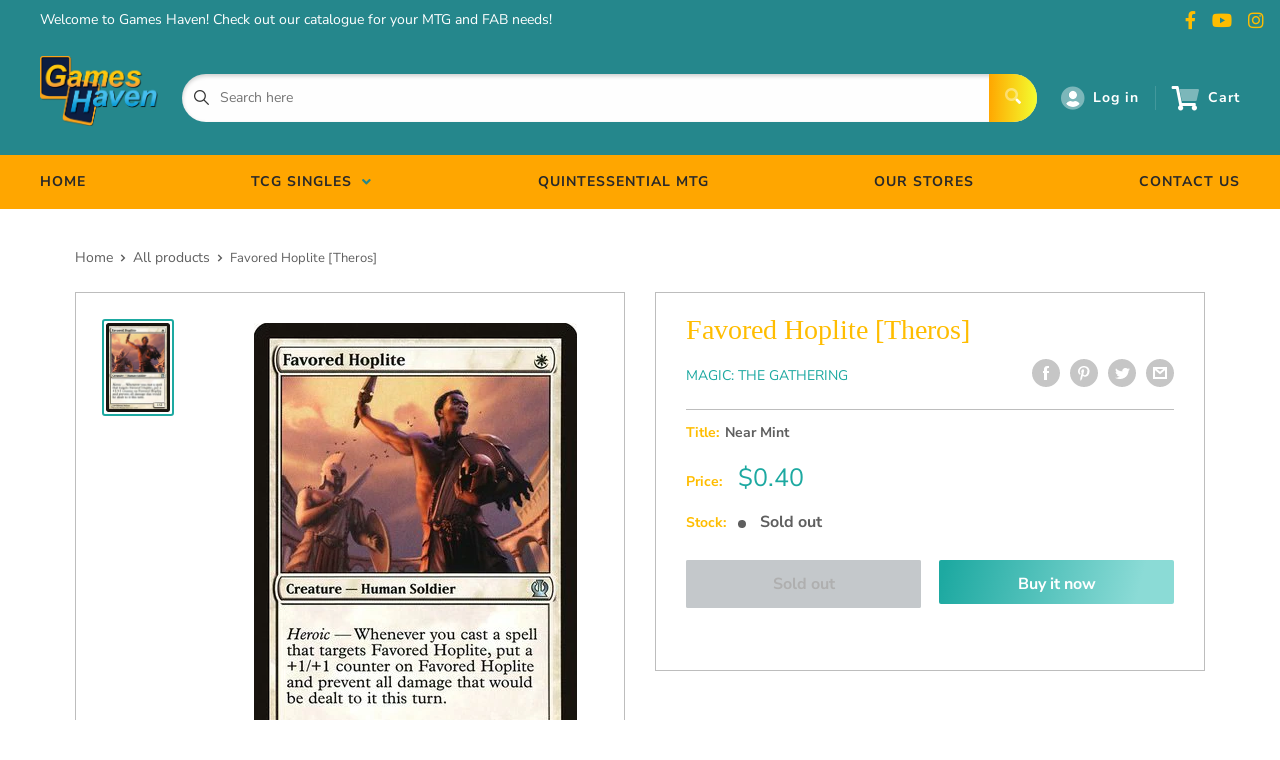

--- FILE ---
content_type: text/css
request_url: https://www.gameshaventcg.com/cdn/shop/t/3/assets/css-variables.css?v=40747040409791458131753338896
body_size: 1126
content:
/** Shopify CDN: Minification failed

Line 159:0 Unexpected "<"
Line 160:2 Comments in CSS use "/* ... */" instead of "//"
Line 162:9 Expected ":"
Line 163:10 Expected ":"
Line 164:10 Expected ":"
Line 165:18 Unexpected "="
Line 166:6 Expected identifier but found "cssVars("
Line 169:12 Expected ":"
Line 171:0 Unexpected "<"

**/
@font-face {
  font-family: "Josefin Sans";
  font-weight: 400;
  font-style: normal;
  src: url("//www.gameshaventcg.com/cdn/fonts/josefin_sans/josefinsans_n4.70f7efd699799949e6d9f99bc20843a2c86a2e0f.woff2?h1=Z2FtZXNoYXZlbnRjZy5jb20&h2=Z2FtZXMtaGF2ZW4tc2cuYWNjb3VudC5teXNob3BpZnkuY29t&hmac=77bb184bf0746983544260d6a7d3177c2b31d0e8b80dfdde4e1785d303300321") format("woff2"),
       url("//www.gameshaventcg.com/cdn/fonts/josefin_sans/josefinsans_n4.35d308a1bdf56e5556bc2ac79702c721e4e2e983.woff?h1=Z2FtZXNoYXZlbnRjZy5jb20&h2=Z2FtZXMtaGF2ZW4tc2cuYWNjb3VudC5teXNob3BpZnkuY29t&hmac=43efc90ad849c2179e0aa19dbaf182615d422e601853e0bd52d69be0509bbce4") format("woff");
}

@font-face {
  font-family: "Nunito Sans";
  font-weight: 400;
  font-style: normal;
  src: url("//www.gameshaventcg.com/cdn/fonts/nunito_sans/nunitosans_n4.0276fe080df0ca4e6a22d9cb55aed3ed5ba6b1da.woff2?h1=Z2FtZXNoYXZlbnRjZy5jb20&h2=Z2FtZXMtaGF2ZW4tc2cuYWNjb3VudC5teXNob3BpZnkuY29t&hmac=953c22ca2d9dfefc8745f8ec93c55a9cefe881474b4fcfe65833e6fde88a3c5b") format("woff2"),
       url("//www.gameshaventcg.com/cdn/fonts/nunito_sans/nunitosans_n4.b4964bee2f5e7fd9c3826447e73afe2baad607b7.woff?h1=Z2FtZXNoYXZlbnRjZy5jb20&h2=Z2FtZXMtaGF2ZW4tc2cuYWNjb3VudC5teXNob3BpZnkuY29t&hmac=3a239673ac2fc551c55424f2828705529fee330def89d6105afb00dde2e6f4df") format("woff");
}

@font-face {
  font-family: "Nunito Sans";
  font-weight: 700;
  font-style: normal;
  src: url("//www.gameshaventcg.com/cdn/fonts/nunito_sans/nunitosans_n7.25d963ed46da26098ebeab731e90d8802d989fa5.woff2?h1=Z2FtZXNoYXZlbnRjZy5jb20&h2=Z2FtZXMtaGF2ZW4tc2cuYWNjb3VudC5teXNob3BpZnkuY29t&hmac=0e8368340395d8812619a6c241590da32da35af1edf80d1d2129ba19a4f01fe9") format("woff2"),
       url("//www.gameshaventcg.com/cdn/fonts/nunito_sans/nunitosans_n7.d32e3219b3d2ec82285d3027bd673efc61a996c8.woff?h1=Z2FtZXNoYXZlbnRjZy5jb20&h2=Z2FtZXMtaGF2ZW4tc2cuYWNjb3VudC5teXNob3BpZnkuY29t&hmac=3ccbe4df02eef058f70f7b690b0d81535663d3e49c5b33c5c5f5a82a67d861fe") format("woff");
}

@font-face {
  font-family: "Nunito Sans";
  font-weight: 400;
  font-style: italic;
  src: url("//www.gameshaventcg.com/cdn/fonts/nunito_sans/nunitosans_i4.6e408730afac1484cf297c30b0e67c86d17fc586.woff2?h1=Z2FtZXNoYXZlbnRjZy5jb20&h2=Z2FtZXMtaGF2ZW4tc2cuYWNjb3VudC5teXNob3BpZnkuY29t&hmac=7abcf54f4a7d70563b2f2008d5f3e0f3da9a8d08e4ca1fd0985290af58f12530") format("woff2"),
       url("//www.gameshaventcg.com/cdn/fonts/nunito_sans/nunitosans_i4.c9b6dcbfa43622b39a5990002775a8381942ae38.woff?h1=Z2FtZXNoYXZlbnRjZy5jb20&h2=Z2FtZXMtaGF2ZW4tc2cuYWNjb3VudC5teXNob3BpZnkuY29t&hmac=021ff777140b00f11a27fe987e18337e121399b419cc1057da81994ca09e7042") format("woff");
}

@font-face {
  font-family: "Nunito Sans";
  font-weight: 700;
  font-style: italic;
  src: url("//www.gameshaventcg.com/cdn/fonts/nunito_sans/nunitosans_i7.8c1124729eec046a321e2424b2acf328c2c12139.woff2?h1=Z2FtZXNoYXZlbnRjZy5jb20&h2=Z2FtZXMtaGF2ZW4tc2cuYWNjb3VudC5teXNob3BpZnkuY29t&hmac=5e63cc5073ae66c9b9620deffe2acf7e78c003ef3dd4f607437c3f62af6c2ee7") format("woff2"),
       url("//www.gameshaventcg.com/cdn/fonts/nunito_sans/nunitosans_i7.af4cda04357273e0996d21184432bcb14651a64d.woff?h1=Z2FtZXNoYXZlbnRjZy5jb20&h2=Z2FtZXMtaGF2ZW4tc2cuYWNjb3VudC5teXNob3BpZnkuY29t&hmac=f09c7d909ae67f327938be906d06de36ec66b8653205c9b8c33612271bfd9126") format("woff");
}


/* Typography */

body
{
  font-family: "Nunito Sans";
  color:var(--text-color);
  font-size:var(--text-size);
}

p, a, button, input, select
{
  color:inherit;
  font-family: "Nunito Sans";
}

h1,h2,h3,h4,h5,h6
{
  font-family: "Josefin Sans";
  margin-bottom: 16px;
}

/* General Variables */

:root {

    /* Borders */

    --border-radius: 4px;
    --border-color: #BDBDBD;
    --header-border-color: rgba(30, 52, 93, 0.3);

    /* Text */

    --text-size: 14px;
    --text-color: #5F5F5F;
    --text-font-weight: 400;
    --default-text-font-size: 15px;
    --base-text-font-size: 16px;
    --text-font-bolder-weight: 600;

    /* Typography */

    --base-font: "Nunito Sans";
    --header-font: "Josefin Sans";

    /* Colors */
    --input-background: #fff;
    --color-gradient: linear-gradient(180deg, #f3fe30 2.77%, #ffa600 84.58%);
    --color-gradient-secondary: linear-gradient(103.4deg,#1DA9A1 2.77%,#8bdbd6 84.58%);
    --color-primary: #ffbd00;
    --color-secondary: #1DA9A1;
    --color-page-background: #ffffff;
    --brand-secondary: #ffbd00;
    --button-bg-color: #ffbd00;
    --button-text-color:  #fff;
    --button-bg-hover-color: #ffbd00;
    --button-text-hover-color: #fff;

    /* Padding */

    --page-padding-y: 24px;
    --page-padding-x: 40px;
    --mobile-container-gutter: 20px;
    --desktop-container-gutter: 40px;
    
  /* Product */--text-color-rgb                   :  41, 41, 41;
    --product-on-sale-accent           : #ee0000;
    --product-on-sale-accent-rgb       : 238, 0, 0;
    --product-on-sale-color            : #ffffff;
    --product-in-stock-color           : #00a500;
    --product-low-stock-color          : #ee0000;
    --product-sold-out-color           : #8a9297;
    --product-custom-label-1-background: #0774d7;
    --product-custom-label-1-color     : #ffffff;
    --product-custom-label-2-background: #00a500;
    --product-custom-label-2-color     : #ffffff;
    --product-review-star-color        : #ffbd00;

}

/* width */
::-webkit-scrollbar {
  width: 10px;
}

/* Track */
::-webkit-scrollbar-track {
  background: #f1f1f1; 
}
 
/* Handle */
::-webkit-scrollbar-thumb {
  background: var(--color-primary);
}

/* Handle on hover */
::-webkit-scrollbar-thumb:hover {
  background: var(--color-primary);
}





<script>
  // IE11 does not have support for CSS variables, so we have to polyfill them
  if (!(((window || {}).CSS || {}).supports && window.CSS.supports('(--a: 0)'))) {
    const script = document.createElement('script');
    script.type = 'text/javascript';
    script.src = 'https://cdn.jsdelivr.net/npm/css-vars-ponyfill@2';
    script.onload = function() {
      cssVars({});
    };

    document.getElementsByTagName('head')[0].appendChild(script);
  }
</script>

